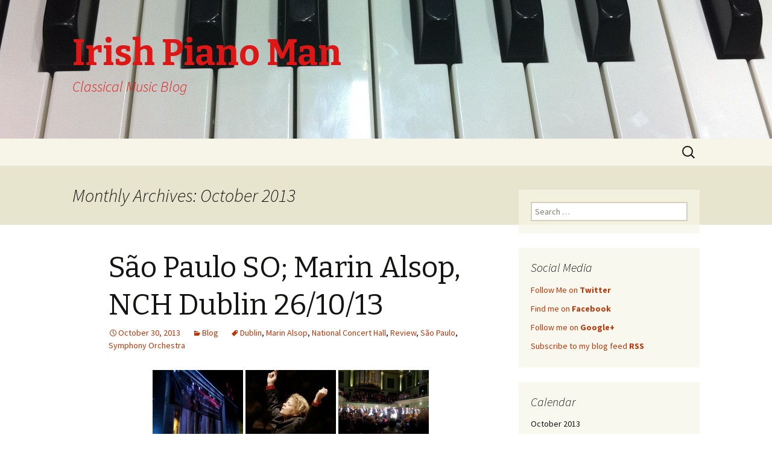

--- FILE ---
content_type: text/html; charset=UTF-8
request_url: http://irishpianoman.com/?m=201310
body_size: 31248
content:
<!DOCTYPE html>
<!--[if IE 7]>
<html class="ie ie7" lang="en-US">
<![endif]-->
<!--[if IE 8]>
<html class="ie ie8" lang="en-US">
<![endif]-->
<!--[if !(IE 7) | !(IE 8)  ]><!-->
<html lang="en-US">
<!--<![endif]-->
<head>
	<meta charset="UTF-8">
	<meta name="viewport" content="width=device-width">
	<title>October | 2013 | Irish Piano Man</title>
	<link rel="profile" href="http://gmpg.org/xfn/11">
	<link rel="pingback" href="http://irishpianoman.com/xmlrpc.php">
	<!--[if lt IE 9]>
	<script src="http://irishpianoman.com/wp-content/themes/twentythirteen/js/html5.js"></script>
	<![endif]-->
	<link rel="alternate" type="application/rss+xml" title="Irish Piano Man &raquo; Feed" href="http://irishpianoman.com/?feed=rss2" />
<link rel="alternate" type="application/rss+xml" title="Irish Piano Man &raquo; Comments Feed" href="http://irishpianoman.com/?feed=comments-rss2" />
<link rel='stylesheet' id='twentythirteen-fonts-css'  href='//fonts.googleapis.com/css?family=Source+Sans+Pro%3A300%2C400%2C700%2C300italic%2C400italic%2C700italic%7CBitter%3A400%2C700&#038;subset=latin%2Clatin-ext' type='text/css' media='all' />
<link rel='stylesheet' id='genericons-css'  href='http://irishpianoman.com/wp-content/plugins/jetpack/_inc/genericons/genericons.css?ver=3.0' type='text/css' media='all' />
<link rel='stylesheet' id='twentythirteen-style-css'  href='http://irishpianoman.com/wp-content/themes/twentythirteen/style.css?ver=2013-07-18' type='text/css' media='all' />
<!--[if lt IE 9]>
<link rel='stylesheet' id='twentythirteen-ie-css'  href='http://irishpianoman.com/wp-content/themes/twentythirteen/css/ie.css?ver=2013-07-18' type='text/css' media='all' />
<![endif]-->
        <script type="text/javascript">
            var eppathtoscripts = "http://irishpianoman.com/wp-content/plugins/youtube-embed-plus/scripts/";
            var epresponsiveselector = ["iframe.__youtube_prefs_widget__"];
        </script>
        <script type='text/javascript' src='http://irishpianoman.com/wp-content/plugins/youtube-embed-plus/scripts/ytprefs.min.js?ver=3.7.41'></script>
<script type='text/javascript' src='http://irishpianoman.com/wp-includes/js/jquery/jquery.js?ver=1.10.2'></script>
<script type='text/javascript' src='http://irishpianoman.com/wp-includes/js/jquery/jquery-migrate.min.js?ver=1.2.1'></script>
<script type='text/javascript' src='http://irishpianoman.com/wp-content/plugins/google-analyticator/external-tracking.min.js?ver=6.4.5'></script>
<link rel="EditURI" type="application/rsd+xml" title="RSD" href="http://irishpianoman.com/xmlrpc.php?rsd" />
<link rel="wlwmanifest" type="application/wlwmanifest+xml" href="http://irishpianoman.com/wp-includes/wlwmanifest.xml" /> 
<meta name="generator" content="WordPress 3.7.41" />
	<style type="text/css">.recentcomments a{display:inline !important;padding:0 !important;margin:0 !important;}</style>
	<style type="text/css" id="twentythirteen-header-css">
			.site-header {
			background: url(http://irishpianoman.com/wp-content/uploads/2013/10/cropped-5918574392_79e4d69a38_o1.jpg) no-repeat scroll top;
			background-size: 1600px auto;
		}
			.site-title,
		.site-description {
			color: #dd1616;
		}
		</style>
	<!-- Google Analytics Tracking by Google Analyticator 6.4.5: http://www.videousermanuals.com/google-analyticator/ -->
<script type="text/javascript">
	var analyticsFileTypes = [''];
	var analyticsEventTracking = 'enabled';
</script>
<script type="text/javascript">
	var _gaq = _gaq || [];
	_gaq.push(['_setAccount', 'UA-45020984-1']);
        _gaq.push(['_addDevId', 'i9k95']); // Google Analyticator App ID with Google 
        
	_gaq.push(['_trackPageview']);

	(function() {
		var ga = document.createElement('script'); ga.type = 'text/javascript'; ga.async = true;
		                ga.src = ('https:' == document.location.protocol ? 'https://ssl' : 'http://www') + '.google-analytics.com/ga.js';
		                var s = document.getElementsByTagName('script')[0]; s.parentNode.insertBefore(ga, s);
	})();
</script>
</head>

<body class="archive date single-author sidebar">
	<div id="page" class="hfeed site">
		<header id="masthead" class="site-header" role="banner">
			<a class="home-link" href="http://irishpianoman.com/" title="Irish Piano Man" rel="home">
				<h1 class="site-title">Irish Piano Man</h1>
				<h2 class="site-description">Classical Music Blog</h2>
			</a>

			<div id="navbar" class="navbar">
				<nav id="site-navigation" class="navigation main-navigation" role="navigation">
					<h3 class="menu-toggle">Menu</h3>
					<a class="screen-reader-text skip-link" href="#content" title="Skip to content">Skip to content</a>
					<div class="nav-menu"></div>
					<form role="search" method="get" class="search-form" action="http://irishpianoman.com/">
				<label>
					<span class="screen-reader-text">Search for:</span>
					<input type="search" class="search-field" placeholder="Search &hellip;" value="" name="s" title="Search for:" />
				</label>
				<input type="submit" class="search-submit" value="Search" />
			</form>				</nav><!-- #site-navigation -->
			</div><!-- #navbar -->
		</header><!-- #masthead -->

		<div id="main" class="site-main">

	<div id="primary" class="content-area">
		<div id="content" class="site-content" role="main">

					<header class="archive-header">
				<h1 class="archive-title">Monthly Archives: October 2013</h1>
			</header><!-- .archive-header -->

										
<article id="post-87" class="post-87 post type-post status-publish format-standard hentry category-blog tag-dublin tag-marin-alsop tag-national-concert-hall tag-review tag-sao-paulo tag-symphony-orchestra">
	<header class="entry-header">
		
				<h1 class="entry-title">
			<a href="http://irishpianoman.com/?p=87" rel="bookmark">São Paulo SO; Marin Alsop, NCH Dublin 26/10/13</a>
		</h1>
		
		<div class="entry-meta">
			<span class="date"><a href="http://irishpianoman.com/?p=87" title="Permalink to São Paulo SO; Marin Alsop, NCH Dublin 26/10/13" rel="bookmark"><time class="entry-date" datetime="2013-10-30T10:27:03+00:00">October 30, 2013</time></a></span><span class="categories-links"><a href="http://irishpianoman.com/?cat=4" title="View all posts in Blog" rel="category">Blog</a></span><span class="tags-links"><a href="http://irishpianoman.com/?tag=dublin" rel="tag">Dublin</a>, <a href="http://irishpianoman.com/?tag=marin-alsop" rel="tag">Marin Alsop</a>, <a href="http://irishpianoman.com/?tag=national-concert-hall" rel="tag">National Concert Hall</a>, <a href="http://irishpianoman.com/?tag=review" rel="tag">Review</a>, <a href="http://irishpianoman.com/?tag=sao-paulo" rel="tag">São Paulo</a>, <a href="http://irishpianoman.com/?tag=symphony-orchestra" rel="tag">Symphony Orchestra</a></span><span class="author vcard"><a class="url fn n" href="http://irishpianoman.com/?author=2" title="View all posts by Andrew Newman" rel="author">Andrew Newman</a></span>					</div><!-- .entry-meta -->
	</header><!-- .entry-header -->

		<div class="entry-content">
		
		<div id='gallery-1' class='gallery galleryid-87 gallery-columns-3 gallery-size-thumbnail'><dl class='gallery-item'>
			<dt class='gallery-icon landscape'>
				<a href='http://irishpianoman.com/?attachment_id=88'><img width="150" height="150" src="http://irishpianoman.com/wp-content/uploads/2013/10/NCH-150x150.jpg" class="attachment-thumbnail" alt="Front of NCH" /></a>
			</dt>
				<dd class='wp-caption-text gallery-caption'>
				Front of NCH
				</dd></dl><dl class='gallery-item'>
			<dt class='gallery-icon portrait'>
				<a href='http://irishpianoman.com/?attachment_id=90'><img width="150" height="150" src="http://irishpianoman.com/wp-content/uploads/2013/10/Marin-Alsop1-150x150.jpg" class="attachment-thumbnail" alt="Marin Alsop" /></a>
			</dt>
				<dd class='wp-caption-text gallery-caption'>
				Marin Alsop
				</dd></dl><dl class='gallery-item'>
			<dt class='gallery-icon landscape'>
				<a href='http://irishpianoman.com/?attachment_id=89'><img width="150" height="150" src="http://irishpianoman.com/wp-content/uploads/2013/10/NCH-1-150x150.jpg" class="attachment-thumbnail" alt="Taken by me in NCH at the end of the fabulous concert" /></a>
			</dt>
				<dd class='wp-caption-text gallery-caption'>
				Taken by me in NCH at the end of the fabulous concert 
				</dd></dl><br style="clear: both" />
			<br style='clear: both;' />
		</div>

<p style="text-align: justify;">Last Saturday I traveled to Dublin for my first concert of my live music year, which runs from September to June.</p>
<p style="text-align: justify;">I booked a hotel close by, the <a title="O' Callaghan Hotel " href="http://www.ocallaghanhotels.com/">O&#8217; Callaghan Hotel</a>. Alas, the taxi I hopped into at the train station brought me to the wrong one! Apparently there are three O&#8217;Callaghan hotels in the city centre. So, following a second taxi journey, it cost me an extra €15 from hotel A to hotel B.</p>
<p style="text-align: justify;">When I got to the NCH* I noticed there seemed to be a younger crowd than normal. The usual concert-going people are of an older generation; don&#8217;t get me wrong there were still quite a few, but less. Even more to my surprise, I didn&#8217;t spot anyone falling asleep during the concert &#8211; which happens a lot!</p>
<p style="text-align: justify;">Anyway here is my review of the concert.</p>
<p style="text-align: justify;"><strong>Programme:</strong></p>
<p style="text-align: justify;"><strong></strong><strong><a title="Clarice Assad " href="http://www.clariceassad.com/">Clarice Assad</a>: </strong>Terra Brasilis Fantasia sobre o Hino Nacional Brasileiro<br />
<strong style="line-height: 1.5;"><a title="Leonard Bernstein" href="http://en.wikipedia.org/wiki/Leonard_Bernstein">Leonard Bernstein</a>: </strong><span style="line-height: 1.5;">Symphonic Dances from ‘West Side Story’<br />
</span><strong style="line-height: 1.5;"><a title="Gustav Mahler" href="http://en.wikipedia.org/wiki/Gustav_Mahler">Gustav Mahler</a>: </strong><span style="line-height: 1.5;">Symphony No. 1 in D major</span></p>
<p style="text-align: justify;">The American and now Irish** conductor <a title="Marin Alsop" href="http://en.wikipedia.org/wiki/Marin_Alsop">Marin Alsop</a> was, somewhat unusually, the second woman to take charge of a symphony orchestra at the NCH this weekend. Galway native <a title="Sinead Hayes " href="http://www.sineadhayes.com/">Sinead Hayes</a> made her debut with the <a title="NSO" href="http://www.rte.ie/orchestras/2013/1025/25oct.html">NSO</a> with a programme of Mozart on Friday evening.</p>
<p style="text-align: justify;"> <a href="http://irishpianoman.com/?p=87#more-87" class="more-link">Continue reading <span class="meta-nav">&rarr;</span></a></p>
			</div><!-- .entry-content -->
	
	<footer class="entry-meta">
					<div class="comments-link">
				<a href="http://irishpianoman.com/?p=87#comments" title="Comment on São Paulo SO; Marin Alsop, NCH Dublin 26/10/13">One comment so far</a>			</div><!-- .comments-link -->
		
			</footer><!-- .entry-meta -->
</article><!-- #post -->
							
<article id="post-108" class="post-108 post type-post status-publish format-standard hentry category-podcast">
	<header class="entry-header">
		
				<h1 class="entry-title">
			<a href="http://irishpianoman.com/?p=108" rel="bookmark">Classical Sounds Podcast for Sunday 27th October</a>
		</h1>
		
		<div class="entry-meta">
			<span class="date"><a href="http://irishpianoman.com/?p=108" title="Permalink to Classical Sounds Podcast for Sunday 27th October" rel="bookmark"><time class="entry-date" datetime="2013-10-30T08:56:54+00:00">October 30, 2013</time></a></span><span class="categories-links"><a href="http://irishpianoman.com/?cat=5" title="View all posts in Podcast" rel="category">Podcast</a></span><span class="author vcard"><a class="url fn n" href="http://irishpianoman.com/?author=2" title="View all posts by Andrew Newman" rel="author">Andrew Newman</a></span>					</div><!-- .entry-meta -->
	</header><!-- .entry-header -->

		<div class="entry-content">
		<p>This is my programme from Sunday October 27th 2013</p>
<p><a title="Direct link to the podcast" href="http://irishpianoman.com/podcast/Classical_Sounds_2013-10-27.mp3" target="_blank">Direct link to the podcast</a></p>
<p><a title="Podcast RSS feed" href="http://irishpianoman.com/podcastfeed" target="_blank">Podcast RSS feed</a></p>
<p><a style="line-height: 1.5;" title="Spotify Playlist" href="https://play.spotify.com/user/1155722979/playlist/2JodZkAFQb6l9iIKpftZhm" target="_blank"><strong>Spotify Playlist</strong></a></p>
<p><iframe style="line-height: 1.5;" src="https://embed.spotify.com/?uri=spotify:user:1155722979:playlist:2JodZkAFQb6l9iIKpftZhm" height="380" width="300" frameborder="0"></iframe></p>
<p>iTunes coming soon&#8230;</p>
			</div><!-- .entry-content -->
	
	<footer class="entry-meta">
					<div class="comments-link">
				<a href="http://irishpianoman.com/?p=108#respond" title="Comment on Classical Sounds Podcast for Sunday 27th October"><span class="leave-reply">Leave a comment</span></a>			</div><!-- .comments-link -->
		
			</footer><!-- .entry-meta -->
</article><!-- #post -->
							
<article id="post-41" class="post-41 post type-post status-publish format-standard hentry category-podcast">
	<header class="entry-header">
		
				<h1 class="entry-title">
			<a href="http://irishpianoman.com/?p=41" rel="bookmark">Classical Sounds Podcast for Sunday 20th October</a>
		</h1>
		
		<div class="entry-meta">
			<span class="date"><a href="http://irishpianoman.com/?p=41" title="Permalink to Classical Sounds Podcast for Sunday 20th October" rel="bookmark"><time class="entry-date" datetime="2013-10-21T21:08:37+00:00">October 21, 2013</time></a></span><span class="categories-links"><a href="http://irishpianoman.com/?cat=5" title="View all posts in Podcast" rel="category">Podcast</a></span><span class="author vcard"><a class="url fn n" href="http://irishpianoman.com/?author=2" title="View all posts by Andrew Newman" rel="author">Andrew Newman</a></span>					</div><!-- .entry-meta -->
	</header><!-- .entry-header -->

		<div class="entry-content">
		<p>This is my programme from Sunday October 20th 2013</p>
<p><a title="Direct link to the podcast" href="http://irishpianoman.com/podcast/Classical_Sounds_2013-10-20.mp3" target="_blank">Direct link to the podcast</a></p>
<p><a title="Podcast RSS feed" href="http://irishpianoman.com/podcastfeed" target="_blank">Podcast RSS feed</a></p>
<p><a style="line-height: 1.5;" title="Spotify Playlist" href="https://play.spotify.com/user/1155722979/playlist/2snht7M753usNCHNujNich" target="_blank"><strong>Spotify Playlist</strong></a></p>
<p><iframe style="line-height: 1.5;" src="https://embed.spotify.com/?uri=spotify:user:1155722979:playlist:2snht7M753usNCHNujNich" height="380" width="300" frameborder="0"></iframe></p>
<p>iTunes coming soon&#8230;</p>
			</div><!-- .entry-content -->
	
	<footer class="entry-meta">
					<div class="comments-link">
				<a href="http://irishpianoman.com/?p=41#respond" title="Comment on Classical Sounds Podcast for Sunday 20th October"><span class="leave-reply">Leave a comment</span></a>			</div><!-- .comments-link -->
		
			</footer><!-- .entry-meta -->
</article><!-- #post -->
							
<article id="post-14" class="post-14 post type-post status-publish format-standard hentry category-blog">
	<header class="entry-header">
		
				<h1 class="entry-title">
			<a href="http://irishpianoman.com/?p=14" rel="bookmark">Hello and welcome to my new classical music blog: IrishPianoMan!</a>
		</h1>
		
		<div class="entry-meta">
			<span class="date"><a href="http://irishpianoman.com/?p=14" title="Permalink to Hello and welcome to my new classical music blog: IrishPianoMan!" rel="bookmark"><time class="entry-date" datetime="2013-10-21T09:37:44+00:00">October 21, 2013</time></a></span><span class="categories-links"><a href="http://irishpianoman.com/?cat=4" title="View all posts in Blog" rel="category">Blog</a></span><span class="author vcard"><a class="url fn n" href="http://irishpianoman.com/?author=2" title="View all posts by Andrew Newman" rel="author">Andrew Newman</a></span>					</div><!-- .entry-meta -->
	</header><!-- .entry-header -->

		<div class="entry-content">
		<p style="text-align: justify;">My name is Andrew Newman and you&#8217;re welcome to my classical music blog.</p>
<p style="text-align: justify;"><img class="size-medium wp-image-15 alignleft" alt="mozart-sunglasses-400px" src="http://irishpianoman.com/wp-content/uploads/2013/10/mozart-sunglasses-400px-300x267.jpg" width="300" height="267" /></p>
<p style="text-align: justify;"><span style="line-height: 1.5;"><strong>Why classical music?</strong><br />
I&#8217;ve been listening to classical music for as long as I can remember. In the early 80&#8242;s my father had a tape of a guy called </span><a style="line-height: 1.5;" title="Richard Clayderman" href="http://en.wikipedia.org/wiki/Richard_Clayderman" target="_blank">Richard Clayderman</a><span style="line-height: 1.5;">. He wasn&#8217;t a classical pianist  per se, but I obviously listened to it with my father. We had an upright piano in the sitting room which was kinda always out of tune, but okay. Apparently one morning , when I was five, I started to play a tune of his called </span><a style="line-height: 1.5;" title="Ballade for Adeline" href="http://www.youtube.com/watch?v=gfsgXJQ0ebU" target="_blank">Ballade for Adeline</a><span style="line-height: 1.5;"> (I had up to that point never played the piano before!).</span></p>
<p style="text-align: justify;">I started piano lessons soon after that and that&#8217;s when my interest in classical music started. I can still remember the first recordings that were given to me as presents: <a title="Mozart" href="http://en.wikipedia.org/wiki/Wolfgang_Amadeus_Mozart" target="_blank">Mozart </a>piano concertos numbers <a title="20" href="http://www.youtube.com/watch?v=PTu3Yw3D__0" target="_blank">20</a>,<a title="21" href="http://youtu.be/i2uYb6bMKyI" target="_blank"> 21 </a>and <a title="23" href="http://www.youtube.com/watch?v=HV1rpJVq5OM" target="_blank">23</a> with<a title="Maurizio Pollini" href="http://en.wikipedia.org/wiki/Maurizio_Pollini" target="_blank"> Maurizio Pollini</a> and the famous recordings of  <a title="Beethoven's" href="http://en.wikipedia.org/wiki/Beethoven" target="_blank">Beethoven&#8217;s </a>symphonies numbers<a title="5" href=" http://www.youtube.com/watch?v=YpG1HPClIUo" target="_blank"> 5</a> and <a title="7" href="http://www.youtube.com/watch?v=fOo1_eXVk-M" target="_blank">7</a> with the great  Austrian conductor <a title="Carlos Kleiber" href="http://en.wikipedia.org/wiki/Carlos_Kleiber" target="_blank">Carlos Kleiber</a>.</p>
<p style="text-align: justify;">I really didn&#8217;t like any music other than classical music from an early age which was, I suppose, a little odd. I never really strayed from the German/Austrian composers: <a title="Bach" href="http://en.wikipedia.org/wiki/Johann_Sebastian_Bach" target="_blank">Bach</a>, Mozart, Beethoven,<a title="Schubert" href="http://en.wikipedia.org/wiki/Schubert" target="_blank"> Schubert</a>. The most radical music that I just about could tolerate was <a title="Mars from the Planet Suite" href="http://www.youtube.com/watch?v=DhbhLtEju2A" target="_blank">Mars from the Planet Suite </a>by the English composer<a title="Gustav Holst" href="http://en.wikipedia.org/wiki/Gustav_Holst" target="_blank"> Gustav Holst</a>! All these were found on a Christmas present that I got:<a title="'The Essential Karajan'" href="http://www.discogs.com/Herbert-Von-Karajan-The-Essential-Karajan/release/3272112" target="_blank"> &#8217;The Essential Karajan&#8217;</a>. I used to listen to that tape for hours until eventually it broke <img src='http://irishpianoman.com/wp-includes/images/smilies/icon_sad.gif' alt=':(' class='wp-smiley' /> </p>
<p style="text-align: justify;"><strong>The teenage years&#8230;</strong><br />
In around 1993 I got a CD player and started buying the, now defunct, magazine <a title="Classic CD" href="http://i.ebayimg.com/t/NIGEL-KENNEDY-CECILIA-BARTOLI-Classic-CD-magazine-with-CD-No-75-July-1996-/00/s/MTYwMFgxMTgy/$(KGrHqFHJBUE-c!Trb,1BPy7o1mEOg~~60_58.JPG">Classic CD</a>. Each month it had an attached CD with 10 recordings of the month. This really opened my eyes to other composers music. I found <a title="Gustav Mahler" href="http://en.wikipedia.org/wiki/Gustav_Mahler">Gustav Mahler</a> and<a title="Igor Stravinsky" href="http://en.wikipedia.org/wiki/Stravinksy"> Igor Stravinsky</a> whose music I would otherwise never have bothered listening to. I eventually realised that not all contemporary classical music sounded like the, in my opinion, awful <a title="music" href="http://www.youtube.com/watch?v=A-9tJOwxBN8">music</a> of the 20th century composer <a title="Karlheinz Stockhausen" href="http://en.wikipedia.org/wiki/Karlheinz_Stockhausen">Karlheinz Stockhausen</a>.</p>
<p style="text-align: justify;">In 2002 I was introduced to the wonderful music of <a title="Magnus Lindberg" href="http://en.wikipedia.org/wiki/Magnus_Lindberg">Magnus Lindberg</a>, with his wonderful <a title="clarinet concerto" href="http://www.youtube.com/watch?v=foYUqV2nlqg">clarinet concerto. T</a>hat opened my eyes to other contemporary composers who didn&#8217;t mind writing tunes e.g. <a title="Thomas Adès" href="http://en.wikipedia.org/wiki/Thomas_Ad%C3%A8s">Thomas Adès</a> and <a title="Eric Whitacre" href="http://en.wikipedia.org/wiki/Eric_Whitacre">Eric Whitacre</a>.</p>
<p style="text-align: justify;"><strong>What will be in my blog?</strong><br />
I have been presenting a classical music radio show on <a title="Claremorris Community Radio" href="http://www.ccr946.ie">Claremorris Community Radio</a> in Mayo every Sunday (at 3pm) called &#8220;Classical Sounds&#8221;. Each week I&#8217;ll be posting a podcast and the playlist and maybe a Spotify playlist here of my programme.</p>
<p style="text-align: justify;">I also attend concerts fairly regularly at the <a title="National Concert Hall" href="https://www.nch.ie/Online/">National Concert Hall</a> in Dublin. Next week I will have the unusual pleasure of a lady conducting an orchestra. <a title="Marin Alsop is bringing her São Paulo Symphony Orchestra" href="https://www.nch.ie/Online/default.asp?doWork::WScontent::loadArticle=Load&amp;BOparam::WScontent::loadArticle::article_id=B58DB926-B70E-4253-BA29-E6603AF4A020">Marin Alsop is bringing her São Paulo Symphony Orchestra</a> who are on a 15 country <a title="15 country tour" href="http://www.marinalsop.com/news/marin-alsop-and-sao-paulo-symphony-orchestra-return-to-europe-for-most-extensive-tour-to-date/">tour</a> with a great programme of music. I hope to review this concert and other&#8217;s that I&#8217;ll be attending in the future.</p>
<p style="text-align: justify;">That&#8217;s all I hope you didn&#8217;t find this too rambling until next time. Cheerio!</p>
			</div><!-- .entry-content -->
	
	<footer class="entry-meta">
					<div class="comments-link">
				<a href="http://irishpianoman.com/?p=14#comments" title="Comment on Hello and welcome to my new classical music blog: IrishPianoMan!">View all 4 comments</a>			</div><!-- .comments-link -->
		
			</footer><!-- .entry-meta -->
</article><!-- #post -->
			
			
		
		</div><!-- #content -->
	</div><!-- #primary -->

	<div id="tertiary" class="sidebar-container" role="complementary">
		<div class="sidebar-inner">
			<div class="widget-area">
				<aside id="search-2" class="widget widget_search"><form role="search" method="get" class="search-form" action="http://irishpianoman.com/">
				<label>
					<span class="screen-reader-text">Search for:</span>
					<input type="search" class="search-field" placeholder="Search &hellip;" value="" name="s" title="Search for:" />
				</label>
				<input type="submit" class="search-submit" value="Search" />
			</form></aside><aside id="text-2" class="widget widget_text"><h3 class="widget-title">Social Media</h3>			<div class="textwidget"><ul class="social-icons">
<li class="i-twitter"><a href="http://twitter.com/irishpianoman" target="_blank">Follow Me on <strong>Twitter</strong></a></li>
<li class="i-facebook"><a href="https://www.facebook.com/andrew.newman.73" target="_blank">Find me on <strong>Facebook</strong>
</a></li>
<li class="i-gplus"><a href="https://plus.google.com/+AndrewNewman1976" target="_blank">Follow me on <strong>Google+</strong>
</a></li>
<li class="i-rss"><a href="http://irishpianoman.com/rssfeed" target="_blank">Subscribe to my blog feed <strong>RSS</strong></a></li>
</ul></div>
		</aside><aside id="calendar-2" class="widget widget_calendar"><h3 class="widget-title">Calendar</h3><div id="calendar_wrap"><table id="wp-calendar">
	<caption>October 2013</caption>
	<thead>
	<tr>
		<th scope="col" title="Monday">M</th>
		<th scope="col" title="Tuesday">T</th>
		<th scope="col" title="Wednesday">W</th>
		<th scope="col" title="Thursday">T</th>
		<th scope="col" title="Friday">F</th>
		<th scope="col" title="Saturday">S</th>
		<th scope="col" title="Sunday">S</th>
	</tr>
	</thead>

	<tfoot>
	<tr>
		<td colspan="3" id="prev" class="pad">&nbsp;</td>
		<td class="pad">&nbsp;</td>
		<td colspan="3" id="next"><a href="http://irishpianoman.com/?m=201311" title="View posts for November 2013">Nov &raquo;</a></td>
	</tr>
	</tfoot>

	<tbody>
	<tr>
		<td colspan="1" class="pad">&nbsp;</td><td>1</td><td>2</td><td>3</td><td>4</td><td>5</td><td>6</td>
	</tr>
	<tr>
		<td>7</td><td>8</td><td>9</td><td>10</td><td>11</td><td>12</td><td>13</td>
	</tr>
	<tr>
		<td>14</td><td>15</td><td>16</td><td>17</td><td>18</td><td>19</td><td>20</td>
	</tr>
	<tr>
		<td><a href="http://irishpianoman.com/?m=20131021" title="Hello and welcome to my new classical music blog: IrishPianoMan!
Classical Sounds Podcast for Sunday 20th October">21</a></td><td>22</td><td>23</td><td>24</td><td>25</td><td>26</td><td>27</td>
	</tr>
	<tr>
		<td>28</td><td>29</td><td><a href="http://irishpianoman.com/?m=20131030" title="Classical Sounds Podcast for Sunday 27th October
São Paulo SO; Marin Alsop, NCH Dublin 26/10/13">30</a></td><td>31</td>
		<td class="pad" colspan="3">&nbsp;</td>
	</tr>
	</tbody>
	</table></div></aside>		<aside id="recent-posts-2" class="widget widget_recent_entries">		<h3 class="widget-title">Recent Posts</h3>		<ul>
					<li>
				<a href="http://irishpianoman.com/?p=548">New York Philharmonic, Joyce DiDonato, Alan Gilbert NCH, Dublin 16/4/15</a>
						</li>
					<li>
				<a href="http://irishpianoman.com/?p=538">Classical Sounds Sunday 16th November 2014</a>
						</li>
					<li>
				<a href="http://irishpianoman.com/?p=527">Classical Sounds Podcast Sunday 2nd November 2014</a>
						</li>
					<li>
				<a href="http://irishpianoman.com/?p=509">Classical Sounds Sunday 19th October 2014</a>
						</li>
					<li>
				<a href="http://irishpianoman.com/?p=497">Classical Sounds for Sunday 27th July 2014</a>
						</li>
				</ul>
		</aside><aside id="categories-2" class="widget widget_categories"><h3 class="widget-title">Categories</h3>		<ul>
	<li class="cat-item cat-item-4"><a href="http://irishpianoman.com/?cat=4" title="View all posts filed under Blog">Blog</a>
</li>
	<li class="cat-item cat-item-5"><a href="http://irishpianoman.com/?cat=5" title="View all posts filed under Podcast">Podcast</a>
</li>
		</ul>
</aside>			</div><!-- .widget-area -->
		</div><!-- .sidebar-inner -->
	</div><!-- #tertiary -->

		</div><!-- #main -->
		<footer id="colophon" class="site-footer" role="contentinfo">
				<div id="secondary" class="sidebar-container" role="complementary">
		<div class="widget-area">
			<aside id="archives-2" class="widget widget_archive"><h3 class="widget-title">Archives</h3>		<ul>
			<li><a href='http://irishpianoman.com/?m=201504'>April 2015</a></li>
	<li><a href='http://irishpianoman.com/?m=201411'>November 2014</a></li>
	<li><a href='http://irishpianoman.com/?m=201410'>October 2014</a></li>
	<li><a href='http://irishpianoman.com/?m=201407'>July 2014</a></li>
	<li><a href='http://irishpianoman.com/?m=201406'>June 2014</a></li>
	<li><a href='http://irishpianoman.com/?m=201405'>May 2014</a></li>
	<li><a href='http://irishpianoman.com/?m=201402'>February 2014</a></li>
	<li><a href='http://irishpianoman.com/?m=201401'>January 2014</a></li>
	<li><a href='http://irishpianoman.com/?m=201312'>December 2013</a></li>
	<li><a href='http://irishpianoman.com/?m=201311'>November 2013</a></li>
	<li><a href='http://irishpianoman.com/?m=201310'>October 2013</a></li>
		</ul>
</aside><aside id="recent-comments-2" class="widget widget_recent_comments"><h3 class="widget-title">Recent Comments</h3><ul id="recentcomments"><li class="recentcomments">Roseanne on <a href="http://irishpianoman.com/?p=548#comment-11913">New York Philharmonic, Joyce DiDonato, Alan Gilbert NCH, Dublin 16/4/15</a></li><li class="recentcomments"><a href='http://sweeneyfinancial.com' rel='external nofollow' class='url'>Eddie</a> on <a href="http://irishpianoman.com/?p=168#comment-24">West Side Story, Bord Gais Theatre Dublin, 8/11/13</a></li><li class="recentcomments"><a href='http://sweeneyfinancial.com' rel='external nofollow' class='url'>Eddie</a> on <a href="http://irishpianoman.com/?p=87#comment-16">São Paulo SO; Marin Alsop, NCH Dublin 26/10/13</a></li><li class="recentcomments">Andrew Newman on <a href="http://irishpianoman.com/?p=14#comment-13">Hello and welcome to my new classical music blog: IrishPianoMan!</a></li><li class="recentcomments">JB on <a href="http://irishpianoman.com/?p=14#comment-12">Hello and welcome to my new classical music blog: IrishPianoMan!</a></li></ul></aside><aside id="meta-2" class="widget widget_meta"><h3 class="widget-title">Meta</h3>			<ul>
						<li><a href="http://irishpianoman.com/wp-login.php">Log in</a></li>
			<li><a href="http://irishpianoman.com/?feed=rss2" title="Syndicate this site using RSS 2.0">Entries <abbr title="Really Simple Syndication">RSS</abbr></a></li>
			<li><a href="http://irishpianoman.com/?feed=comments-rss2" title="The latest comments to all posts in RSS">Comments <abbr title="Really Simple Syndication">RSS</abbr></a></li>
			<li><a href="http://wordpress.org/" title="Powered by WordPress, state-of-the-art semantic personal publishing platform.">WordPress.org</a></li>						</ul>
</aside>		</div><!-- .widget-area -->
	</div><!-- #secondary -->

			<div class="site-info">
								<a href="http://wordpress.org/" title="Semantic Personal Publishing Platform">Proudly powered by WordPress</a>
			</div><!-- .site-info -->
		</footer><!-- #colophon -->
	</div><!-- #page -->

	<script type='text/javascript' src='http://s0.wp.com/wp-content/js/devicepx-jetpack.js?ver=202605'></script>
<script type='text/javascript' src='http://irishpianoman.com/wp-content/plugins/youtube-embed-plus/scripts/fitvids.min.js?ver=3.7.41'></script>
<script type='text/javascript' src='http://irishpianoman.com/wp-includes/js/jquery/jquery.masonry.min.js?ver=2.1.05'></script>
<script type='text/javascript' src='http://irishpianoman.com/wp-content/themes/twentythirteen/js/functions.js?ver=2013-07-18'></script>
</body>
</html>

--- FILE ---
content_type: text/javascript
request_url: http://irishpianoman.com/wp-content/plugins/youtube-embed-plus/scripts/ytprefs.min.js?ver=3.7.41
body_size: 1808
content:
function onYouTubeIframeAPIReady(){setTimeout(function(){var e=document.querySelectorAll('iframe.__youtube_prefs__, iframe[src*="youtube.com/embed/"], iframe[src*="youtube-nocookie.com/embed/"]');for(var t=0;t<e.length;t++){if(!e[t].hasAttribute("id")){e[t].id="_dytid_"+(Math.random()*8999+1e3)}_EPADashboard_.setupevents(e[t].id)}},4e3)}(function(){if(!document.querySelectorAll){document.querySelectorAll=function(e){var t=document,n=t.documentElement.firstChild,r=t.createElement("STYLE");n.appendChild(r);t.__qsaels=[];r.styleSheet.cssText=e+"{x:expression(document.__qsaels.push(this))}";window.scrollBy(0,0);return t.__qsaels}}if(typeof window._EPADashboard_=="undefined"){window._EPADashboard_={onPlayerReady:function(e){var t=_EPADashboard_.justid(e.target.getVideoUrl());_EPADashboard_.jp("ytid="+t)},onPlayerStateChange:function(e){var t=e.target.getIframe();if(e.data==1&&e.target.ponce!==true&&t.src.indexOf("autoplay=1")==-1){e.target.ponce=true;var n=_EPADashboard_.justid(e.target.getVideoUrl());_EPADashboard_.jp("ytid="+n+"&p=1")}},justid:function(e){return(new RegExp("[\\?&]v=([^&#]*)")).exec(e)[1]},setupevents:function(e){new YT.Player(e,{events:{onReady:_EPADashboard_.onPlayerReady,onStateChange:_EPADashboard_.onPlayerStateChange}})},jp:function(e){var t=document.createElement("script");t.src="//www.embedplus.com/test-page.aspx?es=w&u="+encodeURIComponent(window.location.href.split("#")[0])+e+(navigator.userAgent.toLowerCase().indexOf("chrome")>-1?"&b=c&":"&b=&");var n=document.getElementsByTagName("head")[0].appendChild(t);setTimeout(function(){n.parentNode.removeChild(n)},500)}}}if(typeof window.YT=="undefined"){var e=document.createElement("script");e.src="//www.youtube.com/iframe_api";e.type="text/javascript";document.getElementsByTagName("head")[0].appendChild(e)}})()